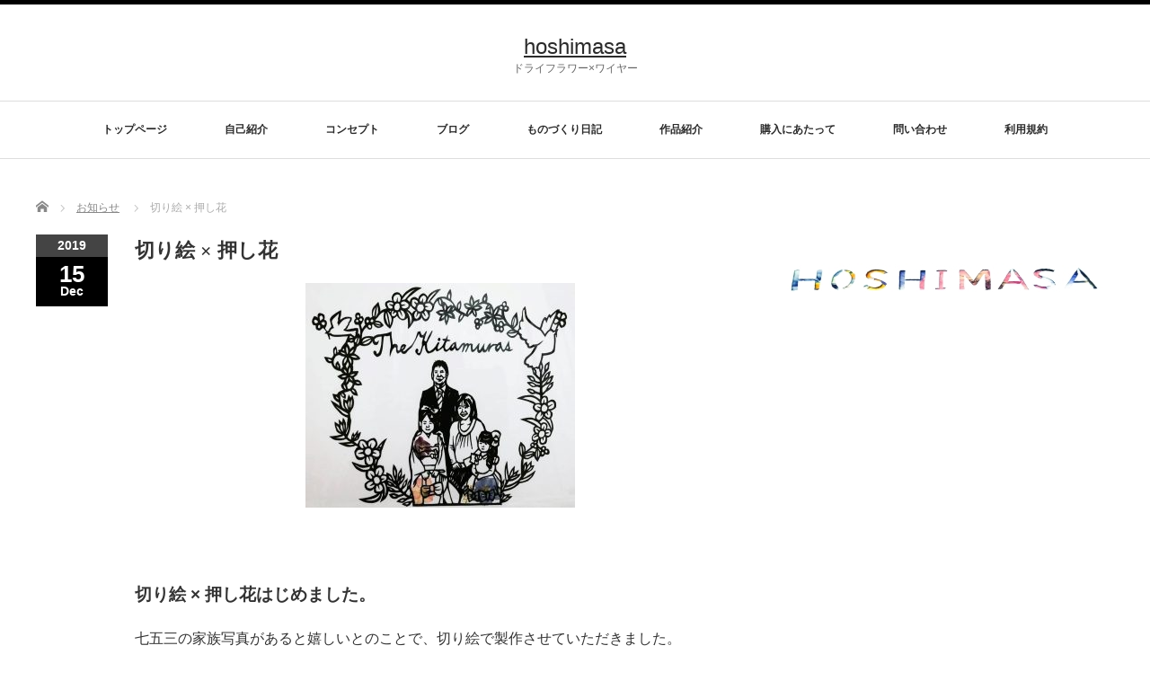

--- FILE ---
content_type: text/html; charset=UTF-8
request_url: http://hoshimasa.com/news/%E5%88%87%E3%82%8A%E7%B5%B5-x-%E6%8A%BC%E3%81%97%E8%8A%B1/
body_size: 6158
content:
<!DOCTYPE html PUBLIC "-//W3C//DTD XHTML 1.1//EN" "http://www.w3.org/TR/xhtml11/DTD/xhtml11.dtd">
<!--[if lt IE 9]><html xmlns="http://www.w3.org/1999/xhtml" class="ie"><![endif]-->
<!--[if (gt IE 9)|!(IE)]><!--><html xmlns="http://www.w3.org/1999/xhtml"><!--<![endif]-->
<head profile="http://gmpg.org/xfn/11">
<meta http-equiv="Content-Type" content="text/html; charset=UTF-8" />
<meta http-equiv="X-UA-Compatible" content="IE=edge,chrome=1" />
<meta name="viewport" content="width=device-width" />
<title>切り絵 × 押し花 | hoshimasa</title>
<meta name="description" content="&amp;nbsp;切り絵 × 押し花はじめました。七五三の家族写真があると嬉しいとのことで、切り絵で製作させていただきました。" />

<link rel="alternate" type="application/rss+xml" title="hoshimasa RSS Feed" href="http://hoshimasa.com/feed/" />
<link rel="alternate" type="application/atom+xml" title="hoshimasa Atom Feed" href="http://hoshimasa.com/feed/atom/" />
<link rel="pingback" href="http://hoshimasa.com/xmlrpc.php" />

<link rel='dns-prefetch' href='//s.w.org' />
		<script type="text/javascript">
			window._wpemojiSettings = {"baseUrl":"https:\/\/s.w.org\/images\/core\/emoji\/11\/72x72\/","ext":".png","svgUrl":"https:\/\/s.w.org\/images\/core\/emoji\/11\/svg\/","svgExt":".svg","source":{"concatemoji":"http:\/\/hoshimasa.com\/wp-includes\/js\/wp-emoji-release.min.js?ver=4.9.26"}};
			!function(e,a,t){var n,r,o,i=a.createElement("canvas"),p=i.getContext&&i.getContext("2d");function s(e,t){var a=String.fromCharCode;p.clearRect(0,0,i.width,i.height),p.fillText(a.apply(this,e),0,0);e=i.toDataURL();return p.clearRect(0,0,i.width,i.height),p.fillText(a.apply(this,t),0,0),e===i.toDataURL()}function c(e){var t=a.createElement("script");t.src=e,t.defer=t.type="text/javascript",a.getElementsByTagName("head")[0].appendChild(t)}for(o=Array("flag","emoji"),t.supports={everything:!0,everythingExceptFlag:!0},r=0;r<o.length;r++)t.supports[o[r]]=function(e){if(!p||!p.fillText)return!1;switch(p.textBaseline="top",p.font="600 32px Arial",e){case"flag":return s([55356,56826,55356,56819],[55356,56826,8203,55356,56819])?!1:!s([55356,57332,56128,56423,56128,56418,56128,56421,56128,56430,56128,56423,56128,56447],[55356,57332,8203,56128,56423,8203,56128,56418,8203,56128,56421,8203,56128,56430,8203,56128,56423,8203,56128,56447]);case"emoji":return!s([55358,56760,9792,65039],[55358,56760,8203,9792,65039])}return!1}(o[r]),t.supports.everything=t.supports.everything&&t.supports[o[r]],"flag"!==o[r]&&(t.supports.everythingExceptFlag=t.supports.everythingExceptFlag&&t.supports[o[r]]);t.supports.everythingExceptFlag=t.supports.everythingExceptFlag&&!t.supports.flag,t.DOMReady=!1,t.readyCallback=function(){t.DOMReady=!0},t.supports.everything||(n=function(){t.readyCallback()},a.addEventListener?(a.addEventListener("DOMContentLoaded",n,!1),e.addEventListener("load",n,!1)):(e.attachEvent("onload",n),a.attachEvent("onreadystatechange",function(){"complete"===a.readyState&&t.readyCallback()})),(n=t.source||{}).concatemoji?c(n.concatemoji):n.wpemoji&&n.twemoji&&(c(n.twemoji),c(n.wpemoji)))}(window,document,window._wpemojiSettings);
		</script>
		<style type="text/css">
img.wp-smiley,
img.emoji {
	display: inline !important;
	border: none !important;
	box-shadow: none !important;
	height: 1em !important;
	width: 1em !important;
	margin: 0 .07em !important;
	vertical-align: -0.1em !important;
	background: none !important;
	padding: 0 !important;
}
</style>
<link rel='stylesheet' id='contact-form-7-css'  href='http://hoshimasa.com/wp-content/plugins/contact-form-7/includes/css/styles.css?ver=5.1.6' type='text/css' media='all' />
<script type='text/javascript' src='http://hoshimasa.com/wp-includes/js/jquery/jquery.js?ver=1.12.4'></script>
<script type='text/javascript' src='http://hoshimasa.com/wp-includes/js/jquery/jquery-migrate.min.js?ver=1.4.1'></script>
<link rel='https://api.w.org/' href='http://hoshimasa.com/wp-json/' />
<link rel='prev' title='アニバーサリー　花かんむり' href='http://hoshimasa.com/news/%e3%82%a2%e3%83%8b%e3%83%90%e3%83%bc%e3%82%b5%e3%83%aa%e3%83%bc%e3%80%80%e8%8a%b1%e3%81%8b%e3%82%93%e3%82%80%e3%82%8a/' />
<link rel='next' title='2019年12月サイトオープン' href='http://hoshimasa.com/news/2019%e5%b9%b412%e6%9c%88%e3%82%b5%e3%82%a4%e3%83%88%e3%82%aa%e3%83%bc%e3%83%97%e3%83%b3/' />
<link rel="canonical" href="http://hoshimasa.com/news/%e5%88%87%e3%82%8a%e7%b5%b5-x-%e6%8a%bc%e3%81%97%e8%8a%b1/" />
<link rel='shortlink' href='http://hoshimasa.com/?p=386' />
<link rel="alternate" type="application/json+oembed" href="http://hoshimasa.com/wp-json/oembed/1.0/embed?url=http%3A%2F%2Fhoshimasa.com%2Fnews%2F%25e5%2588%2587%25e3%2582%258a%25e7%25b5%25b5-x-%25e6%258a%25bc%25e3%2581%2597%25e8%258a%25b1%2F" />
<link rel="alternate" type="text/xml+oembed" href="http://hoshimasa.com/wp-json/oembed/1.0/embed?url=http%3A%2F%2Fhoshimasa.com%2Fnews%2F%25e5%2588%2587%25e3%2582%258a%25e7%25b5%25b5-x-%25e6%258a%25bc%25e3%2581%2597%25e8%258a%25b1%2F&#038;format=xml" />
		<style type="text/css">.recentcomments a{display:inline !important;padding:0 !important;margin:0 !important;}</style>
		<link rel="icon" href="http://hoshimasa.com/wp-content/uploads/2019/12/cropped-IMG_20190721_092807_754-32x32.jpg" sizes="32x32" />
<link rel="icon" href="http://hoshimasa.com/wp-content/uploads/2019/12/cropped-IMG_20190721_092807_754-192x192.jpg" sizes="192x192" />
<link rel="apple-touch-icon-precomposed" href="http://hoshimasa.com/wp-content/uploads/2019/12/cropped-IMG_20190721_092807_754-180x180.jpg" />
<meta name="msapplication-TileImage" content="http://hoshimasa.com/wp-content/uploads/2019/12/cropped-IMG_20190721_092807_754-270x270.jpg" />

<link rel="stylesheet" href="//maxcdn.bootstrapcdn.com/font-awesome/4.3.0/css/font-awesome.min.css">
<link rel="stylesheet" href="http://hoshimasa.com/wp-content/themes/luxe_tcd022/style.css?ver=4.1.1" type="text/css" />
<link rel="stylesheet" href="http://hoshimasa.com/wp-content/themes/luxe_tcd022/comment-style.css?ver=4.1.1" type="text/css" />

<link rel="stylesheet" media="screen and (min-width:1201px)" href="http://hoshimasa.com/wp-content/themes/luxe_tcd022/style_pc.css?ver=4.1.1" type="text/css" />
<link rel="stylesheet" media="screen and (max-width:1200px)" href="http://hoshimasa.com/wp-content/themes/luxe_tcd022/style_sp.css?ver=4.1.1" type="text/css" />
<link rel="stylesheet" media="screen and (max-width:1200px)" href="http://hoshimasa.com/wp-content/themes/luxe_tcd022/footer-bar/footer-bar.css?ver=?ver=4.1.1">

<link rel="stylesheet" href="http://hoshimasa.com/wp-content/themes/luxe_tcd022/japanese.css?ver=4.1.1" type="text/css" />

<script type="text/javascript" src="http://hoshimasa.com/wp-content/themes/luxe_tcd022/js/jscript.js?ver=4.1.1"></script>
<script type="text/javascript" src="http://hoshimasa.com/wp-content/themes/luxe_tcd022/js/scroll.js?ver=4.1.1"></script>
<script type="text/javascript" src="http://hoshimasa.com/wp-content/themes/luxe_tcd022/js/comment.js?ver=4.1.1"></script>
<script type="text/javascript" src="http://hoshimasa.com/wp-content/themes/luxe_tcd022/js/rollover.js?ver=4.1.1"></script>
<!--[if lt IE 9]>
<link id="stylesheet" rel="stylesheet" href="http://hoshimasa.com/wp-content/themes/luxe_tcd022/style_pc.css?ver=4.1.1" type="text/css" />
<script type="text/javascript" src="http://hoshimasa.com/wp-content/themes/luxe_tcd022/js/ie.js?ver=4.1.1"></script>
<link rel="stylesheet" href="http://hoshimasa.com/wp-content/themes/luxe_tcd022/ie.css" type="text/css" />
<![endif]-->

<!--[if IE 7]>
<link rel="stylesheet" href="http://hoshimasa.com/wp-content/themes/luxe_tcd022/ie7.css" type="text/css" />
<![endif]-->


<!-- carousel -->
<script type="text/javascript" src="http://hoshimasa.com/wp-content/themes/luxe_tcd022/js/slick.min.js"></script>
<link rel="stylesheet" type="text/css" href="http://hoshimasa.com/wp-content/themes/luxe_tcd022/js/slick.css"/>
<script type="text/javascript" charset="utf-8">
	jQuery(window).load(function() {
		jQuery('.carousel').slick({
			arrows: true,
			dots: false,
			infinite: true,
			slidesToShow: 6,
			slidesToScroll: 1,
			autoplay: true,
			autoplaySpeed: 3000,

		});
	});
</script>
<!-- /carousel -->


<style type="text/css">
body { font-size:16px; }
a {color: #2B2B2B;}
a:hover {color: #391B80;}
#global_menu ul ul li a{background:#2B2B2B;}
#global_menu ul ul li a:hover{background:#391B80;}
#return_top{background-color:#2B2B2B;}
#return_top:hover{background-color:#391B80;}
.google_search input:hover#search_button, .google_search #searchsubmit:hover { background-color:#391B80; }
.widget_search #search-btn input:hover, .widget_search #searchsubmit:hover { background-color:#391B80; }

#submit_comment:hover {
	background:#2B2B2B;
}

@media screen and (max-width:1200px){
  #header{ border: none; }
  .slick-next, .slick-prev{ display: none !important; }
  #footer_social_link{ position: absolute; bottom: 9px; right: 60px; }
  #footer_social_link li{ background: #bbb; border-radius: 100%; margin-right: 5px; }
  #footer_social_link li:before{ top: 7px !important; left: 7px !important; }
}



a:hover img{
	opacity:0.5;
}


#header{
	position: fixed;
	z-index: 9999999;
	background: #fff;
	border-top: solid 5px #000;
}

@media screen and (min-width:1201px){
  #contents{
  	padding-top: 222px;
  }
}

@media screen and (max-width:1200px){
  #contents{
  	padding-top: 60px;
  }
}

#wrapper{
	border-top: none;
}


</style>

</head>

<body class="news-template-default single single-news postid-386">
<div id="wrapper">
	<!-- header -->
	<div id="header" class="clearfix">
		<div id="logo-area">
			<!-- logo -->
   <div id='logo_text'>
<h1 id="logo"><a href="http://hoshimasa.com/">hoshimasa</a></h1>
<h2 id="description">ドライフラワー×ワイヤー</h2>
</div>

		</div>
   <a href="#" class="menu_button"></a>
		<!-- global menu -->
		<div id="global_menu" class="clearfix">
	<ul id="menu-%e3%83%95%e3%83%83%e3%82%bf%e3%83%bcnavi" class="menu"><li id="menu-item-103" class="menu-item menu-item-type-post_type menu-item-object-page menu-item-home menu-item-103"><a href="http://hoshimasa.com/">トップページ</a></li>
<li id="menu-item-488" class="menu-item menu-item-type-post_type menu-item-object-page menu-item-488"><a href="http://hoshimasa.com/%e8%87%aa%e5%b7%b1%e7%b4%b9%e4%bb%8b/">自己紹介</a></li>
<li id="menu-item-155" class="menu-item menu-item-type-post_type menu-item-object-page menu-item-has-children menu-item-155"><a href="http://hoshimasa.com/%e3%82%b3%e3%83%b3%e3%82%bb%e3%83%97%e3%83%88/">コンセプト</a>
<ul class="sub-menu">
	<li id="menu-item-198" class="menu-item menu-item-type-post_type menu-item-object-page menu-item-198"><a href="http://hoshimasa.com/%e3%82%b3%e3%83%b3%e3%82%bb%e3%83%97%e3%83%88/%e4%bd%95%e3%81%ae%e3%81%9f%e3%82%81%e3%81%ab%e8%aa%b0%e3%81%ae%e3%81%9f%e3%82%81%e3%81%ab%ef%bc%9f/">何のために誰のために？</a></li>
	<li id="menu-item-203" class="menu-item menu-item-type-post_type menu-item-object-page menu-item-203"><a href="http://hoshimasa.com/%e3%82%b3%e3%83%b3%e3%82%bb%e3%83%97%e3%83%88/%e3%81%8a%e5%ae%a2%e6%a7%98%e3%81%ae%e5%a3%b0/">お客様の声</a></li>
</ul>
</li>
<li id="menu-item-273" class="menu-item menu-item-type-custom menu-item-object-custom menu-item-273"><a href="http://hoshimasa.com/blog">ブログ</a></li>
<li id="menu-item-279" class="menu-item menu-item-type-custom menu-item-object-custom menu-item-279"><a href="http://hoshimasa.com/diary">ものづくり日記</a></li>
<li id="menu-item-713" class="menu-item menu-item-type-post_type menu-item-object-page menu-item-713"><a href="http://hoshimasa.com/work-example/">作品紹介</a></li>
<li id="menu-item-173" class="menu-item menu-item-type-post_type menu-item-object-page menu-item-has-children menu-item-173"><a href="http://hoshimasa.com/%e8%b3%bc%e5%85%a5%e3%81%ab%e3%81%82%e3%81%9f%e3%81%a3%e3%81%a6/">購入にあたって</a>
<ul class="sub-menu">
	<li id="menu-item-192" class="menu-item menu-item-type-post_type menu-item-object-page menu-item-192"><a href="http://hoshimasa.com/%e8%b3%bc%e5%85%a5%e3%81%ab%e3%81%82%e3%81%9f%e3%81%a3%e3%81%a6/%e3%83%89%e3%83%a9%e3%82%a4%e3%83%95%e3%83%a9%e3%83%af%e3%83%bc%e3%81%ab%e3%81%aa%e3%82%8a%e3%82%84%e3%81%99%e3%81%84%e8%8a%b1/">ドライフラワーになりやすい花</a></li>
	<li id="menu-item-191" class="menu-item menu-item-type-post_type menu-item-object-page menu-item-191"><a href="http://hoshimasa.com/%e8%b3%bc%e5%85%a5%e3%81%ab%e3%81%82%e3%81%9f%e3%81%a3%e3%81%a6/%e3%83%87%e3%82%b6%e3%82%a4%e3%83%b3/">デザイン</a></li>
	<li id="menu-item-190" class="menu-item menu-item-type-post_type menu-item-object-page menu-item-190"><a href="http://hoshimasa.com/%e8%b3%bc%e5%85%a5%e3%81%ab%e3%81%82%e3%81%9f%e3%81%a3%e3%81%a6/%e6%9c%9f%e9%96%93/">期間</a></li>
	<li id="menu-item-189" class="menu-item menu-item-type-post_type menu-item-object-page menu-item-189"><a href="http://hoshimasa.com/%e8%b3%bc%e5%85%a5%e3%81%ab%e3%81%82%e3%81%9f%e3%81%a3%e3%81%a6/%e4%be%a1%e6%a0%bc/">料金</a></li>
</ul>
</li>
<li id="menu-item-187" class="menu-item menu-item-type-post_type menu-item-object-page menu-item-187"><a href="http://hoshimasa.com/%e5%95%8f%e3%81%84%e5%90%88%e3%82%8f%e3%81%9b/">問い合わせ</a></li>
<li id="menu-item-340" class="menu-item menu-item-type-post_type menu-item-object-page menu-item-340"><a href="http://hoshimasa.com/%e5%88%a9%e7%94%a8%e8%a6%8f%e7%b4%84/">利用規約</a></li>
</ul>		</div>
		<!-- /global menu -->

	</div>
	<!-- /header -->


	<div id="contents" class="clearfix">
		
<ul id="bread_crumb" class="clearfix">
 <li itemscope="itemscope" itemtype="http://data-vocabulary.org/Breadcrumb" class="home"><a itemprop="url" href="http://hoshimasa.com/"><span itemprop="title">Home</span></a></li>

 <li itemscope="itemscope" itemtype="http://data-vocabulary.org/Breadcrumb"><a itemprop="url" href="http://hoshimasa.com/news/"><span itemprop="title">お知らせ</span></a></li>
 <li class="last">切り絵 × 押し花</li>

</ul>
		<!-- main contents -->
		<div id="mainColumn">
						<div class="post clearfix">
				<div class="post_date">
					<div class="post_date_year">2019</div>
					<div class="post_date_month"><span>15</span>Dec</div>
				</div>
				<div class="news_info">
					<h2 class="post_title">切り絵 × 押し花</h2>
										<div class="post_content">
						<h3><img class="size-medium wp-image-53 aligncenter" src="http://hoshimasa.com/wp-content/uploads/2019/12/Screenshot_-300x250.jpg" alt="" width="300" height="250" /></h3>
<p>&nbsp;</p>
<h3><strong>切り絵 × 押し花は</strong><strong>じめました。</strong></h3>
<p>七五三の家族写真があると嬉しいとのことで、切り絵で製作させていただきました。</p>
<p>これまでとこれからを繋ぐ物語を「切り絵 × 押し花」に残しませんか？</p>
<p>お問い合わせお待ちしております。</p>
					</div>

										<div id="previous_next_post">
												<p id="previous_post"><a href="http://hoshimasa.com/news/%e3%82%a2%e3%83%8b%e3%83%90%e3%83%bc%e3%82%b5%e3%83%aa%e3%83%bc%e3%80%80%e8%8a%b1%e3%81%8b%e3%82%93%e3%82%80%e3%82%8a/" rel="prev">アニバーサリー　花かんむり</a></p>
						<p id="next_post"><a href="http://hoshimasa.com/news/2019%e5%b9%b412%e6%9c%88%e3%82%b5%e3%82%a4%e3%83%88%e3%82%aa%e3%83%bc%e3%83%97%e3%83%b3/" rel="next">2019年12月サイトオープン</a></p>
											</div>
									</div>
			</div>
			
		</div>
		<!-- /main contents -->

		<!-- sideColumn -->

		<div id="sideColumn">
			<div id="side-banner">
			<a href="" class="target_blank"><img src="http://hoshimasa.com/wp-content/uploads/tcd-w/PSX_20191229_155642.jpg" alt="" title="" /></a>
	</div>
			
		</div>
		<!-- /sideColumn -->
	</div>


<!-- smartphone banner -->

	<!-- footer -->
	<div id="footer-slider-wrapper" class="clearfix">
		<div id="footer-slider-wrapper-inner">
		</div>
	</div>
	<div id="footer">
		<div id="return_top"><a href="#wrapper"><span>ページ上部へ戻る</span></a></div>
		<div id="footer-inner" class="clearfix">
			<!-- logo -->
			<div id='footer_logo_text_area'>
<h3 id="footer_logo_text"><a href="http://hoshimasa.com/">hoshimasa</a></h3>
<h4 id="footer_description">ドライフラワー×ワイヤー</h4>
</div>

			<!-- footer menu -->
			
			
						<div id="footer-banner"><a href="http://clematis-bell.com/"><img src="http://hoshimasa.com/wp-content/uploads/tcd-w/これ.jpg" alt="" /></a></div>
			
						<div id="footer_widget_wrapper">
							</div>
			
		   		</div>
	</div>
	<div id="footer_copr_area" class="clearfix">
		<div id="footer_copr">
			<div id="copyright">Copyright &copy;&nbsp; <a href="http://hoshimasa.com/">hoshimasa</a> All Rights Reserved.</div>
						<div id="footer_social_link">
							<ul class="social_link clearfix">
					<li class="rss"><a class="target_blank" href="http://hoshimasa.com/feed/">rss</a></li>			        <li class="twitter"><a href="https://Twitter.com/@hoshimasa2" target="_blank"><span>Twitter</span></a></li>			        <li class="facebook"><a href="https://www.facebook.com/masaki.hoshino.965" target="_blank"><span>Facebook</span></a></li>			        <li class="insta"><a href="https://www.instagram.com/hoshimasa.26" target="_blank"><span>Instagram</span></a></li>			        			        			        				</ul>
						</div>
					</div>
	</div>
	<!-- /footer -->

</div>
  <!-- facebook share button code -->
 <div id="fb-root"></div>
 <script>
 (function(d, s, id) {
   var js, fjs = d.getElementsByTagName(s)[0];
   if (d.getElementById(id)) return;
   js = d.createElement(s); js.id = id;
   js.src = "//connect.facebook.net/ja_JP/sdk.js#xfbml=1&version=v2.5";
   fjs.parentNode.insertBefore(js, fjs);
 }(document, 'script', 'facebook-jssdk'));
 </script>
 <script type='text/javascript' src='http://hoshimasa.com/wp-includes/js/comment-reply.min.js?ver=4.9.26'></script>
<script type='text/javascript'>
/* <![CDATA[ */
var wpcf7 = {"apiSettings":{"root":"http:\/\/hoshimasa.com\/wp-json\/contact-form-7\/v1","namespace":"contact-form-7\/v1"}};
/* ]]> */
</script>
<script type='text/javascript' src='http://hoshimasa.com/wp-content/plugins/contact-form-7/includes/js/scripts.js?ver=5.1.6'></script>
<script type='text/javascript' src='http://hoshimasa.com/wp-includes/js/wp-embed.min.js?ver=4.9.26'></script>
</body>
</html>